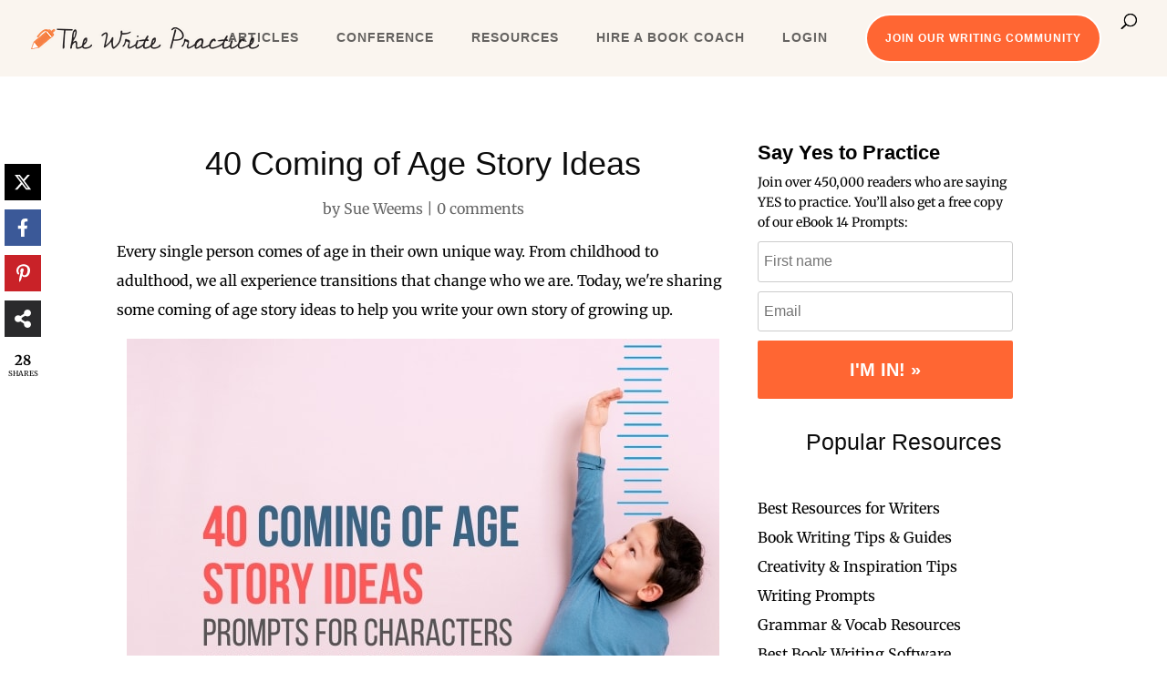

--- FILE ---
content_type: text/css
request_url: https://thewritepractice.com/wp-content/plugins/the-write-idea/public/css/the-write-idea-public.css?ver=1.0.7
body_size: 8206
content:
/**
 * Public styles for The Write Idea plugin.
 *
 * @link       https://thewritepractice.com
 * @since      1.0.0
 */

/* Common styles */
.twi-container {
    font-family: 'Merriweather', serif;
    max-width: 800px;
    margin: 35px auto;
    padding: 30px;
    background-color: #ffffff;
    border-radius: 15px;
    box-shadow: 0 10px 30px rgba(0, 0, 0, 0.1);
}

.twi-button {
    display: inline-block;
    background-color: #ff6633;
    color: #fff;
    padding: 12px 24px;
    border: none;
    border-radius: 25px;
    cursor: pointer;
    font-size: 17px;
    text-decoration: none;
    transition: background-color 0.3s ease;
}

.twi-button:hover {
    background-color: #f93;
}

.twi-button:disabled {
    background-color: #ccc;
    cursor: not-allowed;
}

.twi-button.secondary {
    background-color: white;
    color: black;
    border: 2px solid black;
    border-radius: 5px;
}

.twi-button.secondary:hover {
    background-color: #f0f0f0;
}

.twi-hidden {
    display: none !important;
}

/* View Toggle Buttons */
.twi-view-toggle {
    display: flex;
    margin-bottom: 30px;
    border-bottom: 1px solid #ddd;
}

.twi-toggle-btn {
    padding: 12px 20px;
    background: none;
    border: none;
    border-bottom: 3px solid transparent;
    cursor: pointer;
    font-weight: bold;
    color: #333;
    transition: all 0.3s ease;
    font-family: 'Merriweather', serif;
    font-size: 16px;
}

.twi-toggle-btn:hover {
    color: #ff6633;
}

.twi-toggle-btn.active {
    border-bottom-color: #ff6633;
    color: #ff6633;
}

/* Prompt Generator */
.twi-prompt-view {
    text-align: center;
}

.twi-prompt {
    margin: 15px 0;
    padding: 15px;
    background-color: #f9f9f9;
    border-radius: 10px;
    border-left: 5px solid #ff6633;
    text-align: left;
    min-height: 80px;
}

.twi-prompt-text {
    font-size: 1em;
    line-height: 1.4;
    color: #333;
}

.twi-prompt-source {
    font-style: italic;
    margin-top: 15px;
    font-size: 0.9em;
    color: #666;
}

.twi-prompt-source a {
    color: #ff6633;
    text-decoration: none;
}

.twi-prompt-source a:hover {
    text-decoration: underline;
}

.twi-controls {
    margin: 25px 0;
}

.twi-controls-row {
    display: flex;
    justify-content: space-between;
    align-items: center;
    flex-wrap: wrap;
    gap: 15px;
}

.twi-buttons {
    display: flex;
    gap: 10px;
    flex-wrap: wrap;
}

.twi-category-filter {
    display: flex;
    gap: 10px;
    flex-wrap: wrap;
}

.twi-new-prompt-btn {
    background-color: #ff6633;
    color: white;
    border: none;
    padding: 12px 24px;
    cursor: pointer;
    border-radius: 25px;
    font-size: 17px;
    font-family: 'Merriweather', serif;
    transition: background-color 0.3s ease;
}

.twi-new-prompt-btn:hover {
    background-color: #f93;
}

.twi-like-btn, .twi-share-btn {
    background-color: white;
    color: black;
    border: 2px solid black;
    padding: 10px 15px;
    border-radius: 5px;
    cursor: pointer;
    font-family: 'Merriweather', serif;
    font-size: 16px;
    display: inline-flex;
    align-items: center;
    justify-content: center;
}

.twi-like-btn:hover, .twi-share-btn:hover {
    background-color: #f0f0f0;
}

.twi-like-btn.twi-liked {
    color: #ff6633;
    border-color: #ff6633;
}

.twi-like-icon {
    margin-right: 5px;
}

/* Favorites View */
.twi-favorites-view {
    margin-top: 20px;
}

.twi-favorites-header {
    margin-bottom: 30px;
    text-align: center;
}

.twi-favorites-header h2 {
    color: #333;
    margin-bottom: 10px;
}

.twi-favorites-controls {
    margin-bottom: 25px;
    text-align: center;
}

.twi-export-favorites-btn {
    background-color: #ff6633;
    color: white;
    border: none;
    padding: 12px 24px;
    cursor: pointer;
    border-radius: 25px;
    font-size: 17px;
    font-family: 'Merriweather', serif;
    transition: background-color 0.3s ease;
}

.twi-export-favorites-btn:hover {
    background-color: #f93;
}

.twi-favorites-list ul {
    list-style: none;
    padding: 0;
    margin: 0;
}

.twi-favorite-item {
    padding: 25px;
    margin-bottom: 20px;
    background-color: #f9f9f9;
    border-radius: 10px;
    border-left: 5px solid #ff6633;
}

.twi-favorite-content {
    font-size: 1.2em;
    line-height: 1.6;
    color: #333;
    margin-bottom: 15px;
}

.twi-favorite-source {
    font-style: italic;
    margin-bottom: 15px;
    color: #666;
}

.twi-favorite-meta {
    display: flex;
    flex-wrap: wrap;
    gap: 15px;
    font-size: 0.9em;
    color: #777;
    margin-bottom: 15px;
}

.twi-favorite-category, .twi-favorite-subcategory, .twi-favorite-date {
    background-color: #f0f0f0;
    padding: 5px 10px;
    border-radius: 15px;
    display: inline-block;
}

.twi-favorite-actions {
    display: flex;
    gap: 10px;
    margin-top: 15px;
}

.twi-unlike-btn, .twi-share-favorite-btn {
    background-color: white;
    color: black;
    border: 2px solid black;
    padding: 8px 15px;
    border-radius: 5px;
    cursor: pointer;
    font-family: 'Merriweather', serif;
    font-size: 14px;
    display: inline-flex;
    align-items: center;
}

.twi-unlike-btn:hover, .twi-share-favorite-btn:hover {
    background-color: #f0f0f0;
}

.twi-favorites-loading {
    padding: 30px;
    text-align: center;
    color: #666;
}

.twi-no-favorites {
    padding: 40px;
    text-align: center;
    background-color: #f9f9f9;
    border-radius: 10px;
    margin: 20px 0;
}

.twi-no-favorites p {
    margin-bottom: 15px;
}

.twi-no-favorites a {
    color: #ff6633;
    text-decoration: none;
    font-weight: bold;
}

.twi-no-favorites a:hover {
    text-decoration: underline;
}

.twi-get-prompts-link {
    display: inline-block;
    background-color: #ff6633;
    color: white;
    padding: 10px 20px;
    border-radius: 25px;
    text-decoration: none;
    margin-top: 10px;
    transition: background-color 0.3s ease;
}

.twi-get-prompts-link:hover {
    background-color: #f93;
    text-decoration: none !important;
}

/* Timer (keeping for reference) */
.twi-timer {
    text-align: center;
}

.twi-timer-display {
    font-size: 120px;
    line-height: 1.2;
    font-weight: bold;
    margin: 20px 0;
    padding: 20px;
    background-color: #f0f0f0;
    border-radius: 10px;
}

.twi-timer-progress {
    width: 100%;
    height: 10px;
    background-color: #f1f1f1;
    border-radius: 5px;
    margin-bottom: 30px;
    overflow: hidden;
}

.twi-timer-progress-bar {
    height: 100%;
    background-color: #ff6633;
    width: 0;
    transition: width 1s linear;
}

.twi-timer-controls {
    display: flex;
    justify-content: center;
    gap: 15px;
    margin-bottom: 30px;
}

.twi-timer-input {
    display: flex;
    justify-content: center;
    align-items: center;
    gap: 10px;
    margin-bottom: 20px;
}

.twi-timer-input input {
    width: 80px;
    padding: 10px;
    border-radius: 5px;
    border: 1px solid #ddd;
    text-align: center;
    font-family: 'Merriweather', serif;
    font-size: 16px;
}

.twi-timer-message {
    margin-top: 20px;
    font-size: 1.2em;
    color: #333;
}

/* Responsive */
@media screen and (max-width: 768px) {
    .twi-container {
        margin: 20px;
        padding: 20px;
    }
    
    .twi-prompt-text {
        font-size: 1.2em;
    }
    
    .twi-controls-row {
        flex-direction: column;
        align-items: stretch;
    }
    
    .twi-buttons, .twi-category-filter {
        justify-content: center;
    }
    
    .twi-favorite-meta {
        flex-direction: column;
        align-items: flex-start;
        gap: 10px;
    }
    
    .twi-timer-display {
        font-size: 80px;
    }
    
    .twi-view-toggle {
        flex-direction: row;
        flex-wrap: wrap;
    }
    
    .twi-toggle-btn {
        flex: 1;
        text-align: center;
        padding: 10px 5px;
        font-size: 14px;
    }
    
    .twi-new-prompt-btn,
    .twi-export-favorites-btn {
        width: 100%;
    }
    
    .twi-favorite-actions {
        flex-wrap: wrap;
    }
}

/* Add this to your CSS file */
.twi-button i {
    margin-right: 5px;
}

.twi-unlike-button i, 
.twi-share-favorite i {
    font-size: 14px;
}

/* Make sure buttons have enough space for icon + text */
.twi-unlike-button, 
.twi-share-favorite {
    min-width: 80px;
    display: inline-flex;
    align-items: center;
    justify-content: center;
} 

--- FILE ---
content_type: text/css
request_url: https://thewritepractice.com/wp-content/plugins/words-to-pages/assets/css/style.css?ver=1722954048
body_size: 2895
content:
.w2p-calculator {
    max-width: 600px;
    margin: 35px auto;
    padding: 30px;
    border: none;
    border-radius: 15px;
    box-shadow: 0 10px 30px rgba(0, 0, 0, 0.1);
    background-color: #ffffff;
}

.w2p-calculator label {
    display: block;
    margin-top: 10px;
}

.w2p-calculator-options {
    margin-bottom: 25px;
}

.w2p-calculator input[type="number"],
.w2p-calculator select {
    width: 200px;
    font-size: 17px;
    padding: 15px 20px; /* Increased padding */
    border-radius: 10px;
    margin-bottom: 10px;
    border: 1px solid #ddd;
    -moz-appearance: none; /* Firefox */
    -webkit-appearance: none; /* Chrome, Safari */
    appearance: none; /* Default */
}

.w2p-calculator select {
    background: url('data:image/svg+xml;utf8,<svg fill="%23333" height="24" viewBox="0 0 24 24" width="24" xmlns="http://www.w3.org/2000/svg"><path d="M7 10l5 5 5-5z"/></svg>') no-repeat right 10px center;
    background-size: 12px;
    padding-right: 30px; /* Adjust padding to accommodate the custom arrow */
    width: 300px;
}

.w2p-calculator input[type="number"]::-webkit-outer-spin-button,
.w2p-calculator input[type="number"]::-webkit-inner-spin-button {
    -webkit-appearance: none;
    margin: 0;
}

.w2p-calculator input[type="number"] {
    -moz-appearance: textfield;
}

.w2p-calculator textarea {
    display: block;
    margin-bottom: 10px;
    padding: 5px;
    padding: 15px 28px;
    border-radius: 5px;
    font-size: 17px;
    width: 100%;
}

.w2p-calculator button {
    background-color: #f63;
    color: white;
    border: none;
    padding: 15px 35px;
    cursor: pointer;
    border-radius: 25px;
    font-size: 17px;
    clear: both; 
    display: block; 
    margin-top: 10px;
    transition: background-color 0.3s ease;
}

.w2p-calculator-button:hover {
    background-color: #f93;
}

#result, #kdpResult {
    margin-top: 20px;
    font-weight: bold;
}

.w2p-calculator .result-box {
    background-color: #f0f8ff;
    border: none;
    border-radius: 15px;
    padding: 20px;
    margin-top: 30px;
    font-size: 18px;
    box-shadow: 0 2px 4px rgba(0, 0, 0, 0.1);
}

.w2p-calculator .result-box h3 {
    margin-top: 0;
    color: #4682b4;
}

.w2p-calculator .result-value {
    font-size: 24px;
    font-weight: bold;
    color: #2e8b57;
}

.hidden, .result-box {
    display: none;
}

.twp-attribution {
    text-align: right;
    color: #666;
    margin-top: 20px;
    max-width: 600px;
}

/* Style for the result box when it is shown */
.result-box.show {
    display: block;
}
.progress-circle {
    width: 150px;
    height: 150px;
    border-radius: 50%;
    background: conic-gradient(#4682b4 0deg, #f0f8ff 0deg);
    display: flex;
    align-items: center;
    justify-content: center;
    margin: 20px auto;
}

.progress-circle::before {
    content: attr(data-value) '%';
    width: 130px;
    height: 130px;
    border-radius: 50%;
    background: white;
    display: flex;
    align-items: center;
    justify-content: center;
    font-size: 2em;
    font-weight: bold;
    color: #4682b4;
}

--- FILE ---
content_type: text/css
request_url: https://thewritepractice.com/wp-content/et-cache/global/et-divi-customizer-global.min.css?ver=1768030702
body_size: 31393
content:
body,.et_pb_column_1_2 .et_quote_content blockquote cite,.et_pb_column_1_2 .et_link_content a.et_link_main_url,.et_pb_column_1_3 .et_quote_content blockquote cite,.et_pb_column_3_8 .et_quote_content blockquote cite,.et_pb_column_1_4 .et_quote_content blockquote cite,.et_pb_blog_grid .et_quote_content blockquote cite,.et_pb_column_1_3 .et_link_content a.et_link_main_url,.et_pb_column_3_8 .et_link_content a.et_link_main_url,.et_pb_column_1_4 .et_link_content a.et_link_main_url,.et_pb_blog_grid .et_link_content a.et_link_main_url,body .et_pb_bg_layout_light .et_pb_post p,body .et_pb_bg_layout_dark .et_pb_post p{font-size:16px}.et_pb_slide_content,.et_pb_best_value{font-size:18px}body{color:#000000}h1,h2,h3,h4,h5,h6{color:#0c0c0c}body{line-height:2em}#et_search_icon:hover,.mobile_menu_bar:before,.mobile_menu_bar:after,.et_toggle_slide_menu:after,.et-social-icon a:hover,.et_pb_sum,.et_pb_pricing li a,.et_pb_pricing_table_button,.et_overlay:before,.entry-summary p.price ins,.et_pb_member_social_links a:hover,.et_pb_widget li a:hover,.et_pb_filterable_portfolio .et_pb_portfolio_filters li a.active,.et_pb_filterable_portfolio .et_pb_portofolio_pagination ul li a.active,.et_pb_gallery .et_pb_gallery_pagination ul li a.active,.wp-pagenavi span.current,.wp-pagenavi a:hover,.nav-single a,.tagged_as a,.posted_in a{color:#ff6633}.et_pb_contact_submit,.et_password_protected_form .et_submit_button,.et_pb_bg_layout_light .et_pb_newsletter_button,.comment-reply-link,.form-submit .et_pb_button,.et_pb_bg_layout_light .et_pb_promo_button,.et_pb_bg_layout_light .et_pb_more_button,.et_pb_contact p input[type="checkbox"]:checked+label i:before,.et_pb_bg_layout_light.et_pb_module.et_pb_button{color:#ff6633}.footer-widget h4{color:#ff6633}.et-search-form,.nav li ul,.et_mobile_menu,.footer-widget li:before,.et_pb_pricing li:before,blockquote{border-color:#ff6633}.et_pb_counter_amount,.et_pb_featured_table .et_pb_pricing_heading,.et_quote_content,.et_link_content,.et_audio_content,.et_pb_post_slider.et_pb_bg_layout_dark,.et_slide_in_menu_container,.et_pb_contact p input[type="radio"]:checked+label i:before{background-color:#ff6633}a{color:#ff6633}#main-header,#main-header .nav li ul,.et-search-form,#main-header .et_mobile_menu{background-color:#faf5ef}.nav li ul{border-color:rgba(53,53,53,0.17)}.et_secondary_nav_enabled #page-container #top-header{background-color:#ff6633!important}#et-secondary-nav li ul{background-color:#ff6633}#main-header .nav li ul a{color:rgba(0,0,0,0.7)}#top-menu li.current-menu-ancestor>a,#top-menu li.current-menu-item>a,#top-menu li.current_page_item>a{color:#ff6633}#main-footer .footer-widget h4,#main-footer .widget_block h1,#main-footer .widget_block h2,#main-footer .widget_block h3,#main-footer .widget_block h4,#main-footer .widget_block h5,#main-footer .widget_block h6{color:#ff6633}.footer-widget li:before{border-color:#ff6633}.footer-widget .et_pb_widget div,.footer-widget .et_pb_widget ul,.footer-widget .et_pb_widget ol,.footer-widget .et_pb_widget label{line-height:1.7em}#footer-widgets .footer-widget li:before{top:10.6px}#et-footer-nav .bottom-nav li.current-menu-item a{color:#ff6633}#footer-bottom .et-social-icon a{font-size:22px}body .et_pb_button{background-color:#ff6633;border-width:8px!important;border-color:#ff6633;border-radius:50px}body.et_pb_button_helper_class .et_pb_button,body.et_pb_button_helper_class .et_pb_module.et_pb_button{color:#ffffff}body .et_pb_bg_layout_light.et_pb_button:hover,body .et_pb_bg_layout_light .et_pb_button:hover,body .et_pb_button:hover{color:#707070!important;border-radius:50px}h1,h2,h3,h4,h5,h6,.et_quote_content blockquote p,.et_pb_slide_description .et_pb_slide_title{line-height:1.3em}@media only screen and (min-width:981px){.et_header_style_left #et-top-navigation,.et_header_style_split #et-top-navigation{padding:15px 0 0 0}.et_header_style_left #et-top-navigation nav>ul>li>a,.et_header_style_split #et-top-navigation nav>ul>li>a{padding-bottom:15px}.et_header_style_split .centered-inline-logo-wrap{width:30px;margin:-30px 0}.et_header_style_split .centered-inline-logo-wrap #logo{max-height:30px}.et_pb_svg_logo.et_header_style_split .centered-inline-logo-wrap #logo{height:30px}.et_header_style_centered #top-menu>li>a{padding-bottom:5px}.et_header_style_slide #et-top-navigation,.et_header_style_fullscreen #et-top-navigation{padding:6px 0 6px 0!important}.et_header_style_centered #main-header .logo_container{height:30px}#logo{max-height:30%}.et_pb_svg_logo #logo{height:30%}.et_header_style_centered.et_hide_primary_logo #main-header:not(.et-fixed-header) .logo_container,.et_header_style_centered.et_hide_fixed_logo #main-header.et-fixed-header .logo_container{height:5.4px}.et_header_style_left .et-fixed-header #et-top-navigation,.et_header_style_split .et-fixed-header #et-top-navigation{padding:15px 0 0 0}.et_header_style_left .et-fixed-header #et-top-navigation nav>ul>li>a,.et_header_style_split .et-fixed-header #et-top-navigation nav>ul>li>a{padding-bottom:15px}.et_header_style_centered header#main-header.et-fixed-header .logo_container{height:30px}.et_header_style_split #main-header.et-fixed-header .centered-inline-logo-wrap{width:30px;margin:-30px 0}.et_header_style_split .et-fixed-header .centered-inline-logo-wrap #logo{max-height:30px}.et_pb_svg_logo.et_header_style_split .et-fixed-header .centered-inline-logo-wrap #logo{height:30px}.et_header_style_slide .et-fixed-header #et-top-navigation,.et_header_style_fullscreen .et-fixed-header #et-top-navigation{padding:6px 0 6px 0!important}}@media only screen and (min-width:1350px){.et_pb_row{padding:27px 0}.et_pb_section{padding:54px 0}.single.et_pb_pagebuilder_layout.et_full_width_page .et_post_meta_wrapper{padding-top:81px}.et_pb_fullwidth_section{padding:0}}h1,h1.et_pb_contact_main_title,.et_pb_title_container h1{font-size:36px}h2,.product .related h2,.et_pb_column_1_2 .et_quote_content blockquote p{font-size:30px}h3{font-size:26px}h4,.et_pb_circle_counter h3,.et_pb_number_counter h3,.et_pb_column_1_3 .et_pb_post h2,.et_pb_column_1_4 .et_pb_post h2,.et_pb_blog_grid h2,.et_pb_column_1_3 .et_quote_content blockquote p,.et_pb_column_3_8 .et_quote_content blockquote p,.et_pb_column_1_4 .et_quote_content blockquote p,.et_pb_blog_grid .et_quote_content blockquote p,.et_pb_column_1_3 .et_link_content h2,.et_pb_column_3_8 .et_link_content h2,.et_pb_column_1_4 .et_link_content h2,.et_pb_blog_grid .et_link_content h2,.et_pb_column_1_3 .et_audio_content h2,.et_pb_column_3_8 .et_audio_content h2,.et_pb_column_1_4 .et_audio_content h2,.et_pb_blog_grid .et_audio_content h2,.et_pb_column_3_8 .et_pb_audio_module_content h2,.et_pb_column_1_3 .et_pb_audio_module_content h2,.et_pb_gallery_grid .et_pb_gallery_item h3,.et_pb_portfolio_grid .et_pb_portfolio_item h2,.et_pb_filterable_portfolio_grid .et_pb_portfolio_item h2{font-size:21px}h5{font-size:19px}h6{font-size:16px}.et_pb_slide_description .et_pb_slide_title{font-size:55px}.et_pb_gallery_grid .et_pb_gallery_item h3,.et_pb_portfolio_grid .et_pb_portfolio_item h2,.et_pb_filterable_portfolio_grid .et_pb_portfolio_item h2,.et_pb_column_1_4 .et_pb_audio_module_content h2{font-size:19px}@media only screen and (max-width:980px){.et_pb_section{padding:0px 0}.et_pb_section.et_pb_fullwidth_section{padding:0}}@media only screen and (max-width:767px){body,.et_pb_column_1_2 .et_quote_content blockquote cite,.et_pb_column_1_2 .et_link_content a.et_link_main_url,.et_pb_column_1_3 .et_quote_content blockquote cite,.et_pb_column_3_8 .et_quote_content blockquote cite,.et_pb_column_1_4 .et_quote_content blockquote cite,.et_pb_blog_grid .et_quote_content blockquote cite,.et_pb_column_1_3 .et_link_content a.et_link_main_url,.et_pb_column_3_8 .et_link_content a.et_link_main_url,.et_pb_column_1_4 .et_link_content a.et_link_main_url,.et_pb_blog_grid .et_link_content a.et_link_main_url{font-size:15px}.et_pb_slider.et_pb_module .et_pb_slides .et_pb_slide_content,.et_pb_best_value{font-size:17px}h1{font-size:36px}h2,.product .related h2,.et_pb_column_1_2 .et_quote_content blockquote p{font-size:30px}h3{font-size:26px}h4,.et_pb_circle_counter h3,.et_pb_number_counter h3,.et_pb_column_1_3 .et_pb_post h2,.et_pb_column_1_4 .et_pb_post h2,.et_pb_blog_grid h2,.et_pb_column_1_3 .et_quote_content blockquote p,.et_pb_column_3_8 .et_quote_content blockquote p,.et_pb_column_1_4 .et_quote_content blockquote p,.et_pb_blog_grid .et_quote_content blockquote p,.et_pb_column_1_3 .et_link_content h2,.et_pb_column_3_8 .et_link_content h2,.et_pb_column_1_4 .et_link_content h2,.et_pb_blog_grid .et_link_content h2,.et_pb_column_1_3 .et_audio_content h2,.et_pb_column_3_8 .et_audio_content h2,.et_pb_column_1_4 .et_audio_content h2,.et_pb_blog_grid .et_audio_content h2,.et_pb_column_3_8 .et_pb_audio_module_content h2,.et_pb_column_1_3 .et_pb_audio_module_content h2,.et_pb_gallery_grid .et_pb_gallery_item h3,.et_pb_portfolio_grid .et_pb_portfolio_item h2,.et_pb_filterable_portfolio_grid .et_pb_portfolio_item h2{font-size:21px}.et_pb_slider.et_pb_module .et_pb_slides .et_pb_slide_description .et_pb_slide_title{font-size:55px}.et_pb_gallery_grid .et_pb_gallery_item h3,.et_pb_portfolio_grid .et_pb_portfolio_item h2,.et_pb_filterable_portfolio_grid .et_pb_portfolio_item h2,.et_pb_column_1_4 .et_pb_audio_module_content h2{font-size:19px}h5{font-size:19px}h6{font-size:16px}}	h1,h2,h3,h4,h5,h6{font-family:'Open Sans',Helvetica,Arial,Lucida,sans-serif}body,input,textarea,select{font-family:'Merriweather',Georgia,"Times New Roman",serif}#main-header,#et-top-navigation{font-family:'Avenir',Helvetica,Arial,Lucida,sans-serif}#top-header .container{font-family:'Avenir',Helvetica,Arial,Lucida,sans-serif}body #page-container #sidebar{width:31%}body #page-container #left-area{width:69%}.et_right_sidebar #main-content .container:before{right:31%!important}.et_left_sidebar #main-content .container:before{left:31%!important}.hidden{display:none}header#main-header.et-fixed-header,#main-header{box-shadow:none!important}.forum .et_pb_section{display:none}#footer-info{display:none}.single-post .container:before{display:none!important}#menu-homepage-new li{margin:0 15px}@media only screen and (min-width:1200px){#left-area{max-width:calc(100% - 330px)!important}#sidebar{min-width:330px!important}#page-container .et_right_sidebar #main-content .container:before{right:32%!important}}@media only screen and (max-width:359px){.et_pb_post_content li .mv-ad-box{margin-left:-15px}.et_builder_inner_content li .mv-ad-box{margin-left:-8px}}@media only screen and (max-width:440px){a,p,li[id*="comment"]{word-break:break-word}.comment>.children{margin-left:10px}.et_builder_inner_content>.et_pb_section_0>*{width:100%!important}}@media only screen and (max-width:359px){#main-content>.container,.et_pb_row_0_tb_body,.et_pb_row_2_tb_body{width:100%!important;padding-left:10px!important;padding-right:10px!important}.ginput_recaptcha>div{width:100%!important}}body p,body,p,.entry-content p{font-family:"Merriweather",Georgia,"Times New Roman",serif!important}hr{height:1px;background-color:#e9e9e9;width:100%}a.toc-button{display:block;font:300 14px/1 Helvetica,Arial;text-decoration:none;margin:0 0 5px;background-color:#238523;background:linear-gradient(to bottom,#8BC48B,#027402);border-color:#038A03 #038A03 #025C02;border-radius:5px;border-style:solid;border-width:0;box-shadow:0 1px 0 0 #92CE92 inset;color:#FFFFFF;padding:16px 20px;text-shadow:0 -1px 0 #038A03;opacity:0.7}a.toc-button:hover{opacity:1;cursor:pointer;box-shadow:0 0 5px #63ac64;color:#FFFFFF}a.toc-button em{font:300 14px/1 Helvetica,Arial;font-style:italic}@media only screen and (min-width:1080px){#articles-page .et_pb_post.has-post-thumbnail .entry-featured-image-url{float:left!important;width:38%!important;margin-right:2%!important}#articles-page .et_pb_post.has-post-thumbnail:not(.format-gallery)>.post-content{padding-left:40%!important}#articles-page .et_pb_post.has-post-thumbnail .entry-title{padding-top:1px!important}}a img:hover,.big-download-button:hover{opacity:.8}.wp-caption p.wp-caption-text{text-align:center;padding:0px 10px 20px 10px;margin:0px auto;font-size:0.8em;font-style:italic;max-width:500px}.wp-caption{background-color:#fff!important;border:none!important}a:active{color:#000}.et-cart-info{display:none}@media screen and (max-width:780px){.entry-title{margin:0!important}}.et_full_width_page .entry-content{max-width:700px;margin:0 auto}.et_pb_post .entry-content{padding-top:0}.et_pb_pagebuilder_layout .entry-content{max-width:initial}.et_full_width_page .entry-title,.et_full_width_page .main-title{margin:0 auto;text-align:center}h1,h2,h3,h4{font-family:"Inter","Helvetica",sans-serif!important;font-weight:400}h2{font-size:30px!important}h3{font-size:25px!important}h2{padding-top:25px}.offer-box h2,.special h2,#practice h2{padding-top:10px!important}.et_full_width_page h1,.et_fullwidth_nav h2,.et_fullwidth_nav h3{text-align:center}.et_full_width_page h1.entry-title{margin:0}.single-post .entry-title,.single-post .entry-content h2,.single-post h3,.single-post h4,.single-post .post-meta{text-align:center}#practice h2,.special h2{margin-top:10px}#main-header,#et-top-navigation{font-family:"Inter",Helvetica,sans-serif!important;font-size:14px}body.blog h2.entry-title{text-align:left}.entry-content p{font-family:'Merriweather',Georgia,"Times New Roman",serif!important}.home #et-main-area p{padding-bottom:0}.et_pb_not_available{text-decoration:line-through}li{padding:0 0 15px 15px}li:last-child{padding-bottom:0}a.titlelink{font:300 23px/35px helvetica,arial,sans-serif;margin:0 0 15px;color:#FA6900}a.titlelink:hover{color:#F38630}.home .entry-content a{text-decoration:none}.more-link,.read-more,input[type="submit"],button,.navigation li a,.pagination,.btn{font-family:"Inter","Helvetica",sans-serif}.more-link{float:right;margin:0px 0 0 0}.titlelink{font:300 23px/35px helvetica,arial,sans-serif;margin:0 0 15px;color:#FA6900}blockquote:before{content:'“';font-size:110px;display:block;float:left;width:40px;margin:45px 24px 0px -75px;color:#cacaca}blockquote.one-liner:before{line-height:0}blockquote{background:#f5f5f5;padding:20px 20px 20px 88px;margin:0 0 25px;color:#6D6D6D}blockquote *:last-child,.content-box-yellow *:last-child,.content-box-blue *:last-child,.feature-box ul,#content .bio *:last-child{margin-bottom:0}blockquote p{margin-bottom:20px!important}.titlelink:hover{color:#F38630}.hide{display:none}.navigation{margin:0 auto;padding:3px 0;left:0;background:#fff;width:100%;border-bottom:1px solid #f8f8f8}.et_header_style_left #et-top-navigation li{padding-bottom:15px}.navigation{width:100%;position:relative}#top-menu li{text-transform:uppercase;padding-top:0px;letter-spacing:1px}#top-menu li.menu-item-18283 a,#top-menu li.menu-item-322175 a{font-size:12px;padding:15px 20px 0px 20px;line-height:1.7em!important;background-color:#ff6633;color:#fff!important;background-size:cover;background-position:center;background-repeat:no-repeat;position:relative;border:2px solid;border-radius:30px;transition:all 0.2s}@media (min-width:1281px){#et_top_search{float:right;margin:25px 0 0 22px;position:relative;display:block;width:18px;color:#666}}#mobile_menu li.menu-item-18283 a,#mobile_menu li.menu-item-322175 a{text-align:center;line-height:1.7em!important;background-color:#ff6633;color:#fff!important;background-size:cover;background-position:center;background-repeat:no-repeat;position:relative;border:2px solid;border-radius:3px;transition:all 0.2s}@media (max-width:400px){.blog img{display:block;max-width:100%!important;margin:0px auto 20px}.navigation{max-width:400px;position:relative}.alignleft,img.alignleft,.left,img.left{float:none;margin:0 20px 20px 35px}.front-page h2,.front-page h3{width:90%}}.footer-widget li{padding-bottom:0}ul.cat{list-style:none}.cat li{float:right;padding:5px 10px}.submission{height:300px;width:90%}input[type=password]{padding:15px!important;font-size:15px!important;background:#fff url(images/forms.png) repeat-x 0 -250px;border:1px solid #bbb;border-radius:5px;padding:7px;font-size:14px;width:150px;text-shadow:-1px -1px #fff;margin:0 10px 0 0}input[type=text],input[type=tel],input[type=email],input.text,input.title,textarea,select{padding:15px;font-size:15px;border:1px solid #bbb;border-radius:7px;color:#4e4e4e;background-color:#fff}.gform_button,.gform-button{border:1px solid #000!important;color:#000!important;background-color:#fff;z-index:9999;opacity:1!important}.gform_wrapper.gravity-theme .gfield_label{font-size:24px}.gform_legacy_markup_wrapper .gsurvey-rating:not(:checked)>label,.gravity-theme .gsurvey-rating:not(:checked)>label{font-size:20px!important}body .gform_wrapper .gform_body .gform_fields .gfield.gsurvey-survey-field .gsurvey-rating{transform:scale(4) translate(35%,5px);margin-bottom:45px}#gform_submit_button_13{margin-top:35px!important;clear:both}#_form_45_{margin:0px!important;padding:0px!important}.widget_block .srr-main{max-width:300px}body.page-id-1844 ._form{margin:0px auto 40px!important}.lasso-fields-single p{font-size:11pt;line-height:1.5}body.page-id-25984 #main-footer{margin-top:40px}.sidebar_email{display:inline-block;width:56%!important}.sidebar_submit{display:inline-block!important;margin-left:5px}.share-quote{background:#f4f4f4;padding:35px 100px;position:relative}.share-quote-quote{background:#ff6633;color:#fff;font-size:48px;height:65px;position:absolute;left:0px;line-height:90px;text-align:center;top:0px;width:65px}.share-quote-text{color:#1e1e1e;font-size:24px;line-height:36px}.share-quote-author{color:#808080;font-size:14px;margin-top:5px;text-transform:uppercase}.share-quote-shares{background:#eae9e9;margin:0 0 25px 0;padding:10px;text-align:right}.share-quote-shares-block{color:#999;display:inline-block;font-size:15px;max-height:32px;padding-left:10px;vertical-align:middle}.share-quote-twitter{background-image:url('https://thewritepractice.com/wp-content/uploads/2016/12/social-share-shortcode-twitter.png');display:inline-block;height:32px;text-align:left;text-indent:-9999px;width:32px}@media only screen and (-Webkit-min-device-pixel-ratio:1.5),only screen and (-moz-min-device-pixel-ratio:1.5),only screen and (-o-min-device-pixel-ratio:3/2),only screen and (min-device-pixel-ratio:1.5){.share-quote-twitter{background-image:url('https://thewritepractice.com/wp-content/uploads/2016/12/social-share-shortcode-twitter-x2.png');background-size:32px 32px;background-repeat:no-repeat}}.book-portfolio .book-item{overflow:hidden;padding:16px;margin-bottom:32px;background:#fff;border-radius:8px;box-shadow:none}.book-portfolio .book-cover{float:left;width:200px;height:350px;object-fit:cover;margin-right:16px;border:none}.book-portfolio .book-title-and-author{font-size:18px;margin:0;text-align:left}.book-portfolio .book-genre{color:#333;margin-top:4px;margin-bottom:16px;font-size:14px;line-height:18px;text-align:left}.book-portfolio .book-description{font-size:16px;line-height:24px;margin-left:220px;text-align:left}.book-portfolio .book-item:after{content:"";display:table;clear:both}.service-item{margin-bottom:25px}.rating-stars{max-width:120px}.review-post{margin:35px 0}.review-project-type,.review-date,.work-again{color:#494949!important}.coach_quote_button{text-align:center;display:block}@media (max-width:600px){.book-portfolio .book-cover{float:none!important;display:block;width:100%;height:auto;margin-right:0;object-fit:contain}.book-item{text-align:center}.book-title-and-author,.book-genre{display:block;width:100%;text-align:center!important;padding:15px}.book-description{display:none}}.coach-headshot{float:left;border-radius:50%;border:2px solid #ff6633;margin-right:15px;max-width:150px}.coach-profile-box h3{text-align:left}.coach-profile-box::after{content:"";display:table;clear:both}.coach-profile-link{display:inline-block;margin-top:25px}.coach-profile-box{margin-bottom:25px}#pricing{margin:0 -70px}#pricing-table td,#pricing-table th{border:1px solid #cccccc;padding:3px 7px 2px 7px}#pricing-table th{font-size:110%;text-align:left;padding-top:5px;padding-bottom:4px;background-color:#393535;color:#ffffff}#pricing-table tr.alt td{color:#000000;background-color:#EAF2D3}#pricing h2{font-size:40px;text-align:center}#pricing h2 span{display:block;font-size:46px;font-weight:bold;margin-top:10px;text-align:center}#pricing h3{font-family:"Helvetica Neue",Arial,Helvetica,sans-serif;font-size:16px;font-weight:bold;text-align:center;text-transform:uppercase;margin-top:30px}#pricing .pricing-table{height:800px;margin:30px auto 180px auto;position:relative;width:730px;color:#4B5A6A}#pricing .pricing-table .first-plan,#pricing .pricing-table .second-plan,#pricing .pricing-table .third-plan{position:absolute;width:260px}#pricing .pricing-table .second-plan{width:270px}#pricing .pricing-table .first-plan,#pricing .pricing-table .third-plan{border:1px solid #d9e1eb;border-radius:8px;margin:20px 0}#pricing .pricing-table .first-plan{left:5px}#pricing .pricing-table .third-plan{left:525px}#pricing .pricing-table .first-plan .inner,#pricing .pricing-table .third-plan .inner{border:1px solid #fff;border-radius:5px;background:#F3F3F3}#pricing .pricing-table .second-plan{border:1px solid #d9e1eb;border-radius:8px;left:260px;z-index:100;box-shadow:0 3px 19px #AAA}#pricing .pricing-table .second-plan .inner{border:3px solid #fff;border-radius:7px;background:#A4C3E2;color:#FFFFFF}#pricing .pricing-table .second-plan .hat{background:none;height:74px;position:absolute;right:-13px;top:-32px;width:88px}#pricing .pricing-table .caption{color:#fff;font-size:15px;font-style:italic;margin:-32px 0 8px;text-align:center}#pricing .pricing-table .title{border-bottom:1px solid #d9e1eb;font-family:Helvetica,arial,serif;font-size:28px;text-align:center;padding:10px;text-shadow:#fff 1px 1px}#pricing .pricing-table .second-plan .title{font-size:28px;font-weight:bold;padding:19px 0;text-shadow:none;border:none}#pricing .pricing-table .price{background:#fff;border-top:1px solid #fff;border-bottom:1px solid #d9e1eb;color:#264A6F;font-family:Helvetica,arial,serif;font-size:27px;font-weight:bold;line-height:27px;padding:20px 20px 15px;text-align:center}#pricing .pricing-table .second-plan .price{background:#264A6F top;border-top:1px solid #0A2948;border-bottom:1px solid #0A2948;color:white;box-shadow:0 0 25px #0A2948 inset}#pricing .pricing-table small{color:#919faf;display:block;font-family:Georgia,serif;font-size:17px;font-weight:normal}#pricing .pricing-table .check{border-bottom:1px solid #D9E1EB;border-top:1px solid #fff;font-family:Helvetica,arial,serif;padding-bottom:13px;padding-left:40px;padding-right:10px;padding-top:13px}#pricing .pricing-table .check:before{content:"2713";font-family:'entypo';font-size:24px;margin:0 6px 0 -25px;color:#000}#pricing .pricing-table .second-plan .check:before{color:#fff}#pricing .pricing-table .second-plan .check{border-bottom:1px solid #264A6F;border-top:1px solid #C5DCF3;padding-left:45px;text-shadow:none}#pricing .pricing-table .second-plan small{color:#A4C3E2}#pricing .pricing-table .second-plan .check small{color:#fff}#pricing .pricing-table .white{background:#fff;font-family:Helvetica,arial,serif;font-size:14px;line-height:21px;text-align:center;padding:129px 30px 200px}#pricing .pricing-table .white strong{display:block;font-size:16px;margin-top:15px}#pricing .pricing-table .pricing-button{padding:20px 0;text-align:center;border-top:1px solid #fff}#pricing .pricing-table .second-plan .pricing-button{border-top:1px solid #C5DCF3}#pricing button{background:#FFD103;box-shadow:0 0 25px 10px #F4D15B inset;border:1px solid #E8E8E8;border-radius:8px;font-size:inherit;width:inherit;height:inherit;margin:0 auto;padding:20px}@media (max-width:1024px){#pricing{margin:0 auto}#pricing .pricing-table .first-plan,#pricing .pricing-table .second-plan,#pricing .pricing-table .third-plan{position:relative;margin:40px auto;width:80%;left:0}#pricing .pricing-table{height:auto}.bw-intro{display:none}}.lesson-countdown-timer{display:flex;align-items:center;justify-content:center;font-size:2em;margin-top:35px}.countdown-time-section{display:flex;flex-direction:column;align-items:center;justify-content:center}.countdown-time{font-family:'Merriweather',Georgia,serif;font-weight:bold}.countdown-label{font-size:0.5em}.colon{display:flex;align-items:center;justify-content:center;padding:0 0.5em;font-size:0.5em}.countdown-timer>div{display:inline-flex;flex-direction:column;align-items:center;justify-content:center}.time-section .time{font-size:1em}.time-section .colon{font-size:2em}.comment_avatar{max-height:80px;max-width:80px;overflow:hidden}ul.deliverables{list-style:none;text-align:center;font-size:80%}.deliverables li{float:left;padding:8px 10px;width:165px}#resource-popup{position:fixed;top:0;left:0;width:100%;height:100%;background:rgb(0,0,0,0.5);display:flex;justify-content:center;align-items:center;box-shadow:0 0 10px rgba(0,0,0,0.3);z-index:10000}.popup-content{background:white;padding:30px;border-radius:5px;text-align:center;max-width:650px;width:90%}.close-popup{position:absolute;top:10px;right:10px;font-size:28px;font-weight:bold;color:#aaa;cursor:pointer}.close-popup:hover{color:#000}#resource-form input[type="email"]{width:100%;padding:10px;margin-bottom:10px}#resource-form button{width:100%;padding:10px;background-color:#ff6600;color:white;border:none;cursor:pointer}#resource-form button:hover{background-color:#e55c00}.privacy-notice{font-size:0.8em;color:#666}.progress-bar{width:100%;height:5px;background-color:#f0f0f0;margin-bottom:20px}.progress{width:0;height:100%;background-color:#4CAF50;transition:width 0.5s ease}.progress-message{font-size:14px;color:#4f4f4f}#resource-popup .share-buttons a{display:inline-block;margin-right:10px;padding:5px 10px;background-color:#f0f0f0;color:#333;text-decoration:none;border-radius:3px}#resource-popup .author-info{display:flex;align-items:center;margin-top:20px}#resource-popup .author-image{width:50px;height:50px;border-radius:25px;margin-right:10px}.custom-button{background-color:#4CAF50;border:none;color:white;padding:15px 32px;text-align:center;text-decoration:none;display:inline-block;font-size:16px;margin:4px 2px;cursor:pointer;transition:background-color 0.3s}.custom-button:hover{background-color:#45a049}.thank-you-content{text-align:left}.thank-you-content ol{padding-left:0;list-style-type:none;counter-reset:item}.thank-you-content li{counter-increment:item;margin-bottom:20px}.thank-you-content li:before{content:counter(item);font-size:24px;font-weight:bold;margin-right:10px}.author-info img{width:100px;height:100px;border-radius:50%}.share-buttons{text-align:center;margin-top:20px}.share-buttons a{display:inline-block;width:48px;height:48px;margin:0 10px;background-size:cover}#_form_133_ input[type="text"],#_form_133_ input[type="email"],#_form_133_ button[type="submit"]{width:100%;padding:10px;margin-bottom:10px;box-sizing:border-box}#_form_133_ button[type="submit"]{background-color:#ff6633;color:white;border:none;cursor:pointer;transition:background-color 0.3s}#_form_133_ button[type="submit"]:hover{background-color:#e55a2d}.toggle-bar{float:right;margin:10px;background:url(https://thewritepractice.com/wp-content/uploads/2013/12/The-Write-Practice-Logo-blog.png) no-repeat right;background-size:230px;width:94%}.ujic-classic span.countdown_amount{box-shadow:none!important}.testimonial img{margin:-10px 20px 0px 0px;float:left;border-radius:50%}.testimonial{font-size:18px;line-height:24px;border:1px solid #D6DBE0;box-shadow:#F0F0F0 3px 3px;padding:20px 10px;margin:15px;color:#000;background:#fff;min-height:115px}.testimonial.dark{border:1px solid #84919F;box-shadow:#1D3C5D 3px 3px;color:#fff;background:#3D546B}.ad{margin-bottom:20px;float:right}.ad_right{float:right;padding-left:10px}#practice,#guest-bio,.special{border-radius:5px;margin:0 0 25px 0;padding:20px;background:#efefef}.stress{color:#F38630;font-weight:bold;font-family:"Inter",Helvetica,Arial,sans-serif}.fineprint{color:#666;font-size:10px}.content-box-blue,.content-box-gray,.content-box-green,.content-box-purple,.content-box-red,.content-box-yellow{margin:0 0 15px;overflow:hidden;padding:15px}.content-box-blue{background-color:#d8ecf7;border:1px solid #afcde3}.content-box-gray{background-color:#e2e2e2;border:1px solid #bdbdbd}.content-box-green{background-color:#d9edc2;border:1px solid #b2ce96}.content-box-purple{background-color:#e2e2f9;border:1px solid #bebde9}.content-box-red{background-color:#f9dbdb;border:1px solid #e9b3b3}.content-box-yellow{background-color:#fef5c4;border:1px solid #fadf98}.offer-box{background-color:#d8ecf7;border:5px dashed #f47f44;margin:0 0 15px;overflow:hidden;padding:15px}.offer-box-yellow{background-color:#fef5c4;border:5px dashed #3065ad;margin:0 0 15px;overflow:hidden;padding:15px}.offer-box a.btn{Color:#fff!important;max-width:450px}.offer-box a:visited{color:#204a83;font-weight:700!important;font-size:20px!important}.offer-box .btn{margin:auto!important;margin-top:10px;display:block;min-width:200px;max-width:300px;line-height:1.428571429;text-align:center;white-space:nowrap;cursor:pointer;background-image:none;border-style:solid;border-color:#f48220;border-width:3px;border-radius:4px;user-select:none;background-color:#204a83;padding:12px 16px;position:relative;font-size:20px;font-weight:500;transition:all 0.2s}.buy-button{margin:auto!important;margin-top:10px;display:inline-block;line-height:1.8;text-align:center;font-size:24px;white-space:nowrap;vertical-align:middle;cursor:pointer;background-image:none;border-style:solid;border-color:#f48220;border-width:3px;border-radius:4px;user-select:none;background-color:#204a83;padding:8px 16px;color:#fff!important;position:relative;font-weight:500;transition:all 0.2s}.offer-box a.btn:hover,a.buy-button:hover{background-color:#fff!important;Color:#F48220!important;border:solid 1px #CCC;box-shadow:10px 10px 0px #999;border-style:solid;border-color:#204a83;border-width:3px;border-radius:4px}.offer-box a:visited{color:#204a83;font-weight:700!important;font-size:20px!important}.offer-box a.btn{Color:#fff!important}.book-box{background-color:#fcf8ef;border:1px solid #ebebeb;margin:0 0 15px;overflow:hidden;padding:15px}.book-box .buy-button{border-color:#de3e3e;border-width:2px;font-size:20px;background-color:#ff4f4f;padding:8px 30px}.big-download-button,.big-tools-button{background:url(https://thewritepractice.com/wp-content/uploads/2014/12/Big-Download-Button-.png);background-size:100% 100%;display:block;height:480px;margin:30px auto}.big-tools-button{background:url(https://thewritepractice.com/wp-content/uploads/2015/01/Writers-need-tools.png);background-size:100% 100%}button,input[type="submit"]{position:relative;padding:0.3em 1em;border:2px solid;border-radius:3px;background:transparent;font-size:20px;font-weight:500;line-height:1.7em!important;transition:all 0.2s}button:hover,input[type="submit"]:hover{cursor:pointer;background:#ccc}#sidebar{display:block}.unclickable{pointer-events:auto!important}table,.entry-content tr td,body.et-pb-preview #main-content .container tr td{border:3px solid #ccc;padding:20px!important}@media (max-width:400px){.share-quote{padding:80px 30px 35px!important}#content-area article.writing-piece-excerpt:not(.status-update) .entry-title,#content-area article.status-update-excerpt .title-text h4{font-size:12px}#content-area .combine-reviews article.writing-piece-excerpt{margin-top:15px}}

--- FILE ---
content_type: application/javascript
request_url: https://prism.app-us1.com/?a=799490141&u=https%3A%2F%2Fthewritepractice.com%2Fcoming-of-age-story-ideas%2F%3Futm_source%3Drss%26utm_medium%3Drss%26utm_campaign%3Dcoming-of-age-story-ideas
body_size: 124
content:
window.visitorGlobalObject=window.visitorGlobalObject||window.prismGlobalObject;window.visitorGlobalObject.setVisitorId('99e5032a-0d71-4a3b-bbef-3978af8a299d', '799490141');window.visitorGlobalObject.setWhitelistedServices('tracking', '799490141');